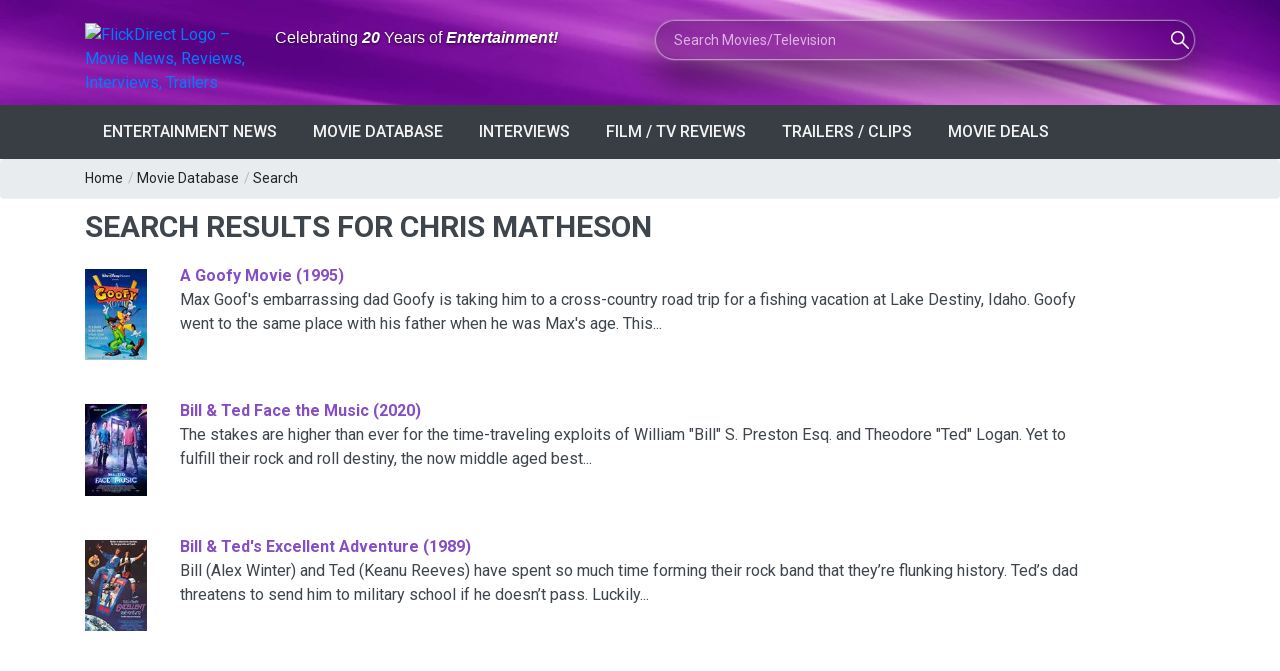

--- FILE ---
content_type: text/html; charset=utf-8
request_url: https://www.google.com/recaptcha/api2/aframe
body_size: 266
content:
<!DOCTYPE HTML><html><head><meta http-equiv="content-type" content="text/html; charset=UTF-8"></head><body><script nonce="tNleuUUjMKXlRngOrZZy6g">/** Anti-fraud and anti-abuse applications only. See google.com/recaptcha */ try{var clients={'sodar':'https://pagead2.googlesyndication.com/pagead/sodar?'};window.addEventListener("message",function(a){try{if(a.source===window.parent){var b=JSON.parse(a.data);var c=clients[b['id']];if(c){var d=document.createElement('img');d.src=c+b['params']+'&rc='+(localStorage.getItem("rc::a")?sessionStorage.getItem("rc::b"):"");window.document.body.appendChild(d);sessionStorage.setItem("rc::e",parseInt(sessionStorage.getItem("rc::e")||0)+1);localStorage.setItem("rc::h",'1769325959476');}}}catch(b){}});window.parent.postMessage("_grecaptcha_ready", "*");}catch(b){}</script></body></html>